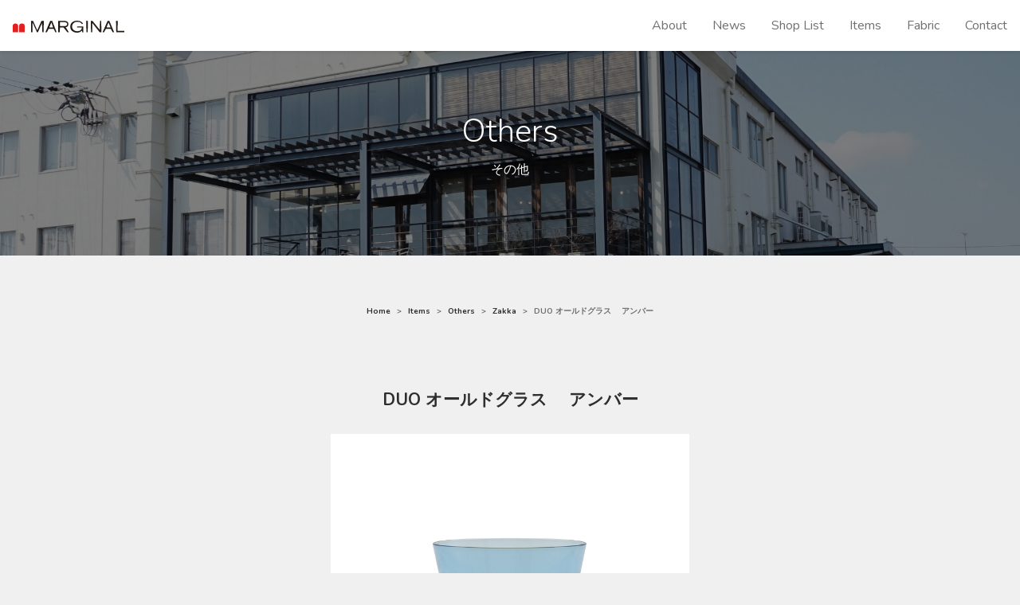

--- FILE ---
content_type: text/html; charset=UTF-8
request_url: https://www.marginal.jp/items/3436/
body_size: 6773
content:
<!doctype html>
<html lang="ja" class="no-js">
<head>
    <meta charset="UTF-8">
    <meta name="viewport" content="width=device-width, initial-scale=1, shrink-to-fit=no">
    <meta name="description" content="今後現代の多様化するライフスタイルをより深く考え リミックスする中で生活に必要な「心地」良さに注目したいと考えています。">
    <meta name="keywords" content="クロス、壁紙、張り替え、和歌山、泉州">
    <title>DUO オールドグラス 　アンバー &#8211; MARGINAL</title>
<link rel='dns-prefetch' href='//ajax.googleapis.com' />
<link rel='dns-prefetch' href='//fonts.googleapis.com' />
<link rel='dns-prefetch' href='//s.w.org' />
<link rel='stylesheet' id='wp-block-library-css'  href='https://www.marginal.jp/wp/wp-includes/css/dist/block-library/style.min.css?ver=5.2.23' type='text/css' media='all' />
<link rel='stylesheet' id='contact-form-7-css'  href='https://www.marginal.jp/wp/wp-content/plugins/contact-form-7/includes/css/styles.css?ver=5.1.4' type='text/css' media='all' />
<link rel='stylesheet' id='style-css'  href='https://www.marginal.jp/wp/wp-content/themes/marginal2019/style.css?ver=2022010584639' type='text/css' media='all' />
<link rel='stylesheet' id='google-fonts-css'  href='https://fonts.googleapis.com/css?family=Nunito:300,400,700&#038;display=swap' type='text/css' media='all' />
<link rel='stylesheet' id='font-awesome-css'  href='https://www.marginal.jp/wp/wp-content/themes/marginal2019/css/all.min.css' type='text/css' media='all' />
<link rel='stylesheet' id='animate-css'  href='https://www.marginal.jp/wp/wp-content/themes/marginal2019/css/animate.min.css' type='text/css' media='all' />
<link rel='stylesheet' id='drawer-css'  href='https://www.marginal.jp/wp/wp-content/themes/marginal2019/css/drawer.min.css' type='text/css' media='all' />
<link rel='stylesheet' id='swiper-css'  href='https://www.marginal.jp/wp/wp-content/themes/marginal2019/css/swiper.min.css' type='text/css' media='all' />
<link rel='stylesheet' id='lightbox-css'  href='https://www.marginal.jp/wp/wp-content/themes/marginal2019/css/lightbox.min.css' type='text/css' media='all' />
<script type='text/javascript' src='//ajax.googleapis.com/ajax/libs/jquery/3.2.1/jquery.min.js'></script>
<script type='text/javascript' src='https://www.marginal.jp/wp/wp-content/themes/marginal2019/js/bootstrap.bundle.min.js'></script>
<script type='text/javascript' src='https://www.marginal.jp/wp/wp-content/themes/marginal2019/js/main.js'></script>
<script type='text/javascript' src='https://www.marginal.jp/wp/wp-content/themes/marginal2019/js/drawer.min.js'></script>
<script type='text/javascript' src='https://www.marginal.jp/wp/wp-content/themes/marginal2019/js/iscroll.js'></script>
<script type='text/javascript' src='https://www.marginal.jp/wp/wp-content/themes/marginal2019/js/swiper.min.js'></script>
<link rel='https://api.w.org/' href='https://www.marginal.jp/wp-json/' />
<link rel="EditURI" type="application/rsd+xml" title="RSD" href="https://www.marginal.jp/wp/xmlrpc.php?rsd" />
<link rel="wlwmanifest" type="application/wlwmanifest+xml" href="https://www.marginal.jp/wp/wp-includes/wlwmanifest.xml" /> 
<link rel='prev' title='DUO オールドグラス 　ワイン' href='https://www.marginal.jp/items/3434/' />
<link rel='next' title='LY013モンキーポッド     一枚板 ダイニング テーブル' href='https://www.marginal.jp/items/1439/' />
<meta name="generator" content="WordPress 5.2.23" />
<link rel="canonical" href="https://www.marginal.jp/items/3436/" />
<link rel='shortlink' href='https://www.marginal.jp/?p=3436' />
<link rel="alternate" type="application/json+oembed" href="https://www.marginal.jp/wp-json/oembed/1.0/embed?url=https%3A%2F%2Fwww.marginal.jp%2Fitems%2F3436%2F" />
<link rel="alternate" type="text/xml+oembed" href="https://www.marginal.jp/wp-json/oembed/1.0/embed?url=https%3A%2F%2Fwww.marginal.jp%2Fitems%2F3436%2F&#038;format=xml" />
    <script>
    $(document).ready(function() {
        // スムーズスクロール
        $('body').smoothScroll();
    });
    </script>
</head>

<body class="items-template-default single single-items postid-3436">

    <div id="page" class="site">

        <header id="header" class="container-fluid">

            <div class="navbar navbar-expand-md navbar-light bg-white shadow-sm fixed-top p-0">

                    <!-- humberger menu -->
                    <button type="button" class="navbar-toggler border-0" data-toggle="collapse" data-target="#Navber" aria-controls="Navber" aria-expanded="false" aria-label="レスポンシブ・ナビゲーションバー">
                        <span class="navbar-toggler-icon" style="width: 25px; height: 25px; background-size: auto;"></span>
                    </button>

                    <!-- site title -->
                    <a class="navbar-brand mx-auto mx-md-3 pr-5 pr-md-0" href="https://www.marginal.jp/">
                        <svg xmlns="http://www.w3.org/2000/svg" width="140" height="15.481">
                            <title>MARGINAL</title>
                            <g fill="#231815" data-name="logo">
                                <path d="M22.911.341h2.659l5.182 12.175L36.003.341h3l-.341 14.731h-1.5l-.409-12.108-5.25 12.108h-1.092l-5.25-12.108h-.341v12.108h-1.909z" />
                                <path d="M50.684 8.816h-4.841l2.59-6.659 2.25 6.659zm-9.751 6.256h1.841l2.25-4.439h6.342l2.25 4.439h1.5L49.525.341h-2.592l-6 14.731z" />
                                <path d="M59.334 1.821h5.25c1.841 0 3.75.74 3.75 2.556 0 2.22-1.841 2.556-3.75 2.556h-5.25V1.821zm-2.25 13.251h1.841l.341-6.256h4.5l4.841 6.256h1.841l-4.09-6.659c3-.336 3.341-2.22 3.341-4.036 0-3.3-2.25-4.036-4.841-4.036h-7.774v14.731z" />
                                <path d="M86.726 12.923a7.583 7.583 0 0 1-6 2.558c-5.251 0-8.592-3.3-8.592-7.74 0-4.038 3-7.74 8.592-7.74 3.75 0 6.342 1.481 7.5 4.038l-1.5.337c-.75-1.817-2.591-2.962-6-2.962a6.184 6.184 0 0 0-6.342 5.923 6.039 6.039 0 0 0 6.342 6.26c3.341 0 6-1.481 6-4.779h-6V7.4h7.842v7.74h-1.091l-.75-2.221z" />
                                <path d="M92.109.341h2.25l-.341 14.731h-1.5z" />
                                <path d="M97.889.341h2.25l9 11.435.342-11.435h1.5l.341 14.731h-2.182l-9-11.771h-.409v11.771h-1.5z" />
                                <path d="M122.816 8.816h-5.251l2.591-6.659 2.659 6.659zm-10.092 6.256h1.841l2.25-4.439h6.342l2.25 4.439h1.841l-6-14.731h-2.25l-6.274 14.731z" />
                                <path d="M129.567.341h2.25l-.409 12.915H140v1.816h-10.092z" />
                            </g>
                            <g fill="#e41f1f" data-name="mark">
                                <path d="M0 15.072V6.957a3.275 3.275 0 0 1 3-3.273h.546a3.52 3.52 0 0 1 3.273 3.273v8.114z" />
                                <path d="M8.114 15.072V6.957a3.151 3.151 0 0 1 3.273-3.273h.273a3.151 3.151 0 0 1 3.273 3.273v8.114z" />
                            </g>
                        </svg>
                    </a>

                    <!-- global navigation -->
                    <div class="collapse navbar-collapse justify-content-md-end" id="Navber">
                        <ul class="navbar-nav">
                            <li class="nav-item">
                                <a class="nav-link px-4 py-3 p-md-3" href="https://www.marginal.jp/about">About</a>
                            </li>
                            <li class="nav-item">
                                <a class="nav-link px-4 py-3 p-md-3" href="https://www.marginal.jp/news">News</a>
                            </li>
                            <li class="nav-item">
                                <a class="nav-link px-4 py-3 p-md-3" href="https://www.marginal.jp/shop-list">Shop List</a>
                            </li>
                            <li class="nav-item dropdown">
                                <!-- for pc -->
                                <a class="d-none d-md-block nav-link px-4 py-3 p-md-3" href="https://www.marginal.jp/items">Items</a>
                                <!-- for mobile -->
                                <a class="d-md-none nav-link dropdown-toggle px-4 py-3 p-md-3" href="#" id="navbarDropdownItems" role="button" data-toggle="dropdown" aria-haspopup="true" aria-expanded="false">Items</a>
                                <div class="d-md-none dropdown-menu border-0 py-0" aria-labelledy="navberDropdownItems">
                                                                            <a class="dropdown-item px-4 py-3" href="https://www.marginal.jp/items/items/category/series/">Series</a>
                                                                            <a class="dropdown-item px-4 py-3" href="https://www.marginal.jp/items/items/category/living-item/">Living Item</a>
                                                                            <a class="dropdown-item px-4 py-3" href="https://www.marginal.jp/items/items/category/dining-item/">Dining Item</a>
                                                                            <a class="dropdown-item px-4 py-3" href="https://www.marginal.jp/items/items/category/bedroom-item/">Bedroom Item</a>
                                                                            <a class="dropdown-item px-4 py-3" href="https://www.marginal.jp/items/items/category/others/">Others</a>
                                                                    </div>
                            </li>
                            <li class="nav-item">
                                <a class="nav-link px-4 py-3 p-md-3" href="https://www.marginal.jp/fabric">Fabric</a>
                            </li>
                            <li class="nav-item">
                                <a class="nav-link px-4 py-3 p-md-3" href="https://www.marginal.jp/contact">Contact</a>
                            </li>
                            <!--<li class="nav-item ml-md-3">
                                <a class="nav-link text-white bg-dark px-4 py-3" href="#">Online Store</a>
                            </li>-->
                        </ul>
                    </div>
                </div>

        </header><!-- #header -->

<div id="primary" class="content-area mb-5">

    <main id="main" class="site-main" role="main">

        <article id="post-3436">
    <div class="jumbotron jumbotron__fluid jumbotron__pageheader text-white text-center">
        <p class="lead m-0 text-capitalize">Others</span><br><span class="small">その他</span></p>
    </div>

    <div class="container">
        <nav aria-label="パンくずリスト"><ol class="breadcrumb justify-content-center px-0" itemscope itemtype="http://schema.org/BreadcrumbList"><li class="breadcrumb-item" itemprop="itemListElement" itemscope itemtype="http://schema.org/ListItem"><a itemprop="item" href="https://www.marginal.jp"><span itemprop="name">Home</span></a><meta itemprop="position" content="1" /></li><li class="breadcrumb-item" itemprop="itemListElement" itemscope itemtype="http://schema.org/ListItem"><a itemprop="item" href="https://www.marginal.jp/items/"><span itemprop="name">Items</span></a><meta itemprop="position" content="2" /></li><li class="breadcrumb-item" itemprop="itemListElement" itemscope itemtype="http://schema.org/ListItem"><a itemprop="item" href="https://www.marginal.jp/items/items/category/others/"><span itemprop="name">Others</span></a><meta itemprop="position" content="3" /></li><li class="breadcrumb-item" itemprop="itemListElement" itemscope itemtype="http://schema.org/ListItem"><a itemprop="item" href="https://www.marginal.jp/items/items/category/others/zakka/"><span itemprop="name">Zakka</span></a><meta itemprop="position" content="4" /></li><li class="breadcrumb-item active" aria-current="page" itemprop="itemListElement" itemscope itemtype="http://schema.org/ListItem"><span itemprop="name">DUO オールドグラス 　アンバー</span><meta itemprop="position" content="5" /></li></ol></nav>    </div>

    <div class="container py-5">
        
<div class="ItemPanel">

    <h1 class="ItemPanel__header text-center">
        <span class="h4 font-weight-bold">DUO オールドグラス 　アンバー</span>
            </h1>

    <div class="ItemPanel__images pb-3">

        <!-- slider main container -->
        <div class="swiper-container gallery-top" style="max-width: 450px;">
            <div class="swiper-wrapper">
                                                            <div class="swiper-slide">
                            <img src="https://www.marginal.jp/wp/wp-content/uploads/Duo-Old-coloredamber1.jpg" alt="">
                        </div>
                                            <div class="swiper-slide">
                            <img src="https://www.marginal.jp/wp/wp-content/uploads/Duo-Old-coloredamber2.jpg" alt="">
                        </div>
                                            <div class="swiper-slide">
                            <img src="https://www.marginal.jp/wp/wp-content/uploads/Duo-Old-coloredambertobox.jpg" alt="">
                        </div>
                                            <div class="swiper-slide">
                            <img src="https://www.marginal.jp/wp/wp-content/uploads/Duo-Old-colored4menber.jpg" alt="">
                        </div>
                                                </div>
            <div class="swiper-button-prev gallery-top-button-prev"></div>
            <div class="swiper-button-next gallery-top-button-next"></div>
        </div>

        <div class="swiper-container gallery-thumbs py-5" style="max-width: 600px;">
            <div class="swiper-wrapper">
                                                            <div class="swiper-slide">
                            <img src="https://www.marginal.jp/wp/wp-content/uploads/Duo-Old-coloredamber1.jpg" alt="">
                        </div>
                                            <div class="swiper-slide">
                            <img src="https://www.marginal.jp/wp/wp-content/uploads/Duo-Old-coloredamber2.jpg" alt="">
                        </div>
                                            <div class="swiper-slide">
                            <img src="https://www.marginal.jp/wp/wp-content/uploads/Duo-Old-coloredambertobox.jpg" alt="">
                        </div>
                                            <div class="swiper-slide">
                            <img src="https://www.marginal.jp/wp/wp-content/uploads/Duo-Old-colored4menber.jpg" alt="">
                        </div>
                                                </div>
            <div class="swiper-pagination gallery-thumbs-pagination" style="bottom: 0;"></div>
        </div>
    </div>

    <div class="ItemPanel__body mx-auto py-5" style="max-width: 600px;">
        <ul id="item-tab" class="nav nav-tabs border-0" role="tablist">
            <li class="nav-item col px-0">
                <a href="#spec" id="spec-tab" class="font-weight-bold text-center nav-link active" role="tab" data-toggle="tab" aria-controls="spec" aria-selected="true">価格・サイズ・仕様</a>
            </li>
                                </ul>

        <div id="item-content" class="tab-content px-4 py-3">
            <div id="spec" class="tab-pane active" role="tabpanel" aria-labelledby="spec-tab">
                <dl class="row no-gutters mb-0">
                    <dt class="col-3 pt-2">Price</dt>
                    <dd class="col-9 pt-2"><span class="h5 font-weight-bold">3,850円（税込）</span></dd>
                </dl>
                <dl class="row no-gutters border-top"><dt class="col-3 pt-2">Size</dt><dd class="col-9 pt-2">φ9×H8.2(cm)<br />容量/230ml<br /></dd><dt class="col-3 pt-2">Color</dt><dd class="col-9 pt-2">アンバー</dd><dt class="col-3 pt-2">Material</dt><dd class="col-9 pt-2">ガラス<br /></dd><dt class="col-3 pt-2">備考</dt><dd class="col-9 pt-2">※ギフトボックス入り<br />※2個入ギフトボックス330円（税込）</dd><!-- 商品説明 --></dl><p id="product-description" class="m-0">リーズナブルな価格で、日常で使えるデザイン性と品質に優れたガラス製品を提案する国内メーカー「スガハラ」。<br>鉛を使用しない、環境に配慮したガラスを使用しています。<br><br>発売以来大ヒットを続けているスガハラの代表作。<br>すっきりとしたフォルムの中にも、ハンドメイドならではのニュアンスが美しいグラスです。<br>飲み物を入れた時の淡い色を含んだ光の揺らぎが、テーブルを彩ります。</p>            </div>
                    </div>

            </div>

    <!--<div class="mx-auto my-4" style="max-width: 200px;">
        <a class="d-block btn btn-danger disabled" tabindex="-1" role="button" aria-disabled="true" href="#"><i class="fas fa-arrow-right"></i>&emsp;オンラインショップへ</a>
    </div>-->
    <div class="mx-auto my-4" style="max-width: 200px;">
        <a class="d-block btn btn-outline-dark mx-auto" href="https://www.marginal.jp/items"><i class="fas fa-undo"></i>&emsp;一覧に戻る</a>
    </div>

</div>

<script>
var gallaryThumbs = new Swiper('.gallery-thumbs', {
    spaceBetween: 10,
    slidesPerView: 5,
    freeMode: true,
    watchSlidesVisibility: true,
    watchSlidesProgress: true,
    pagination: {
        el: '.gallery-thumbs-pagination',
        type: 'bullets',
        clickable: true,
    },
    breakpoints: {
        720: {
            slidesPerView: 3,
        },
        960: {
            slidesPerView: 4,
        },
    }
});
var gallaryTop = new Swiper('.gallery-top', {
    centeredSlides: true,
    navigation: {
        nextEl: '.gallery-top-button-next',
        prevEl: '.gallery-top-button-prev',
    },
    thumbs: {
        swiper: gallaryThumbs
    },
});
</script>
            <section id="related-items" class="py-5">
        <header class="container">
            <h2 class="h4 font-weight-bold text-center">Others</h2>
        </header>

        <div id="related-slider" class="swiper-container mx-auto" style="max-width: 850px;">
            <div class="swiper-wrapper">
                                    <div class="swiper-slide">
                        <a class="card bg-transparent" href="https://www.marginal.jp/items/2180/">
                                                                                        <img class="card-img-top bg-white img-fluid" src="https://www.marginal.jp/wp/wp-content/uploads/FRONT0-27.png" alt="ささめ箸2膳ｾｯﾄ／黒・朱">
                                                        <div class="card-body px-0 py-3">
                                <h3 class="card-title h6 font-weight-bold mt-0">ささめ箸2膳ｾｯﾄ／黒・朱</h3>
                                <p class="card-text">5,500円(税込)</p>
                            </div>
                        </a>
                    </div>
                                    <div class="swiper-slide">
                        <a class="card bg-transparent" href="https://www.marginal.jp/items/3622/">
                                                                                        <img class="card-img-top bg-white img-fluid" src="https://www.marginal.jp/wp/wp-content/uploads/FRONT0-146.png" alt="Glass Frame Flower/Orange">
                                                        <div class="card-body px-0 py-3">
                                <h3 class="card-title h6 font-weight-bold mt-0">Glass Frame Flower/Orange</h3>
                                <p class="card-text">4,180円(税込)</p>
                            </div>
                        </a>
                    </div>
                                    <div class="swiper-slide">
                        <a class="card bg-transparent" href="https://www.marginal.jp/items/3620/">
                                                                                        <img class="card-img-top bg-white img-fluid" src="https://www.marginal.jp/wp/wp-content/uploads/FRONT0-145.png" alt="Glass Frame Flower/Pink">
                                                        <div class="card-body px-0 py-3">
                                <h3 class="card-title h6 font-weight-bold mt-0">Glass Frame Flower/Pink</h3>
                                <p class="card-text">5,280円(税込)</p>
                            </div>
                        </a>
                    </div>
                                    <div class="swiper-slide">
                        <a class="card bg-transparent" href="https://www.marginal.jp/items/6181/">
                                                                                        <img class="card-img-top bg-white img-fluid" src="https://www.marginal.jp/wp/wp-content/uploads/2021/12/FRONT0-5.jpg" alt="Brass Shoehorn/18">
                                                        <div class="card-body px-0 py-3">
                                <h3 class="card-title h6 font-weight-bold mt-0">Brass Shoehorn/18</h3>
                                <p class="card-text">4,180円(税込)</p>
                            </div>
                        </a>
                    </div>
                                    <div class="swiper-slide">
                        <a class="card bg-transparent" href="https://www.marginal.jp/items/6183/">
                                                                                        <img class="card-img-top bg-white img-fluid" src="https://www.marginal.jp/wp/wp-content/uploads/2021/12/FRONT0-6.jpg" alt="Brass Shoehorn/20">
                                                        <div class="card-body px-0 py-3">
                                <h3 class="card-title h6 font-weight-bold mt-0">Brass Shoehorn/20</h3>
                                <p class="card-text">4,180円(税込)</p>
                            </div>
                        </a>
                    </div>
                                    <div class="swiper-slide">
                        <a class="card bg-transparent" href="https://www.marginal.jp/items/6179/">
                                                                                        <img class="card-img-top bg-white img-fluid" src="https://www.marginal.jp/wp/wp-content/uploads/2021/12/FRONT0-8.jpg" alt="Brass Shoehorn/01">
                                                        <div class="card-body px-0 py-3">
                                <h3 class="card-title h6 font-weight-bold mt-0">Brass Shoehorn/01</h3>
                                <p class="card-text">2,860円(税込)</p>
                            </div>
                        </a>
                    </div>
                                    <div class="swiper-slide">
                        <a class="card bg-transparent" href="https://www.marginal.jp/items/3610/">
                                                                                        <img class="card-img-top bg-white img-fluid" src="https://www.marginal.jp/wp/wp-content/uploads/FRONT0-149.png" alt="Nut Case/Peanut">
                                                        <div class="card-body px-0 py-3">
                                <h3 class="card-title h6 font-weight-bold mt-0">Nut Case/Peanut</h3>
                                <p class="card-text">1,980円(税込)</p>
                            </div>
                        </a>
                    </div>
                                    <div class="swiper-slide">
                        <a class="card bg-transparent" href="https://www.marginal.jp/items/3607/">
                                                                                        <img class="card-img-top bg-white img-fluid" src="https://www.marginal.jp/wp/wp-content/uploads/FRONT0-150.png" alt="Nut Case/Walnut">
                                                        <div class="card-body px-0 py-3">
                                <h3 class="card-title h6 font-weight-bold mt-0">Nut Case/Walnut</h3>
                                <p class="card-text">1,980円(税込)</p>
                            </div>
                        </a>
                    </div>
                                    <div class="swiper-slide">
                        <a class="card bg-transparent" href="https://www.marginal.jp/items/2148/">
                                                                                        <img class="card-img-top bg-white img-fluid" src="https://www.marginal.jp/wp/wp-content/uploads/BACK1-54.png" alt="Wood Tissue Box">
                                                        <div class="card-body px-0 py-3">
                                <h3 class="card-title h6 font-weight-bold mt-0">Wood Tissue Box</h3>
                                <p class="card-text">4,950円(税込)</p>
                            </div>
                        </a>
                    </div>
                                    <div class="swiper-slide">
                        <a class="card bg-transparent" href="https://www.marginal.jp/items/2145/">
                                                                                        <img class="card-img-top bg-white img-fluid" src="https://www.marginal.jp/wp/wp-content/uploads/FRONT0-66.png" alt="Wood Dust Bin L">
                                                        <div class="card-body px-0 py-3">
                                <h3 class="card-title h6 font-weight-bold mt-0">Wood Dust Bin L</h3>
                                <p class="card-text">10,780円(税込)</p>
                            </div>
                        </a>
                    </div>
                                    <div class="swiper-slide">
                        <a class="card bg-transparent" href="https://www.marginal.jp/items/2131/">
                                                                                        <img class="card-img-top bg-white img-fluid" src="https://www.marginal.jp/wp/wp-content/uploads/FRONT0-76.png" alt="LATUR Photo Frame">
                                                        <div class="card-body px-0 py-3">
                                <h3 class="card-title h6 font-weight-bold mt-0">LATUR Photo Frame</h3>
                                <p class="card-text">4,290円(税込)</p>
                            </div>
                        </a>
                    </div>
                                    <div class="swiper-slide">
                        <a class="card bg-transparent" href="https://www.marginal.jp/items/2139/">
                                                                                        <img class="card-img-top bg-white img-fluid" src="https://www.marginal.jp/wp/wp-content/uploads/アートボード-1-1.png" alt="RAISEN Photo Frame">
                                                        <div class="card-body px-0 py-3">
                                <h3 class="card-title h6 font-weight-bold mt-0">RAISEN Photo Frame</h3>
                                <p class="card-text">3,630円(税込)</p>
                            </div>
                        </a>
                    </div>
                                    <div class="swiper-slide">
                        <a class="card bg-transparent" href="https://www.marginal.jp/items/2137/">
                                                                                        <img class="card-img-top bg-white img-fluid" src="https://www.marginal.jp/wp/wp-content/uploads/アートボード-6-1.jpg" alt="OAR C Photo Frame">
                                                        <div class="card-body px-0 py-3">
                                <h3 class="card-title h6 font-weight-bold mt-0">OAR C Photo Frame</h3>
                                <p class="card-text">3,080円(税込)</p>
                            </div>
                        </a>
                    </div>
                                    <div class="swiper-slide">
                        <a class="card bg-transparent" href="https://www.marginal.jp/items/2135/">
                                                                                        <img class="card-img-top bg-white img-fluid" src="https://www.marginal.jp/wp/wp-content/uploads/アートボード-8.png" alt="OAR B Photo Frame">
                                                        <div class="card-body px-0 py-3">
                                <h3 class="card-title h6 font-weight-bold mt-0">OAR B Photo Frame</h3>
                                <p class="card-text">2,200円(税込)</p>
                            </div>
                        </a>
                    </div>
                                    <div class="swiper-slide">
                        <a class="card bg-transparent" href="https://www.marginal.jp/items/2133/">
                                                                                        <img class="card-img-top bg-white img-fluid" src="https://www.marginal.jp/wp/wp-content/uploads/アートボード-7.png" alt="OAR A Photo Frame">
                                                        <div class="card-body px-0 py-3">
                                <h3 class="card-title h6 font-weight-bold mt-0">OAR A Photo Frame</h3>
                                <p class="card-text">2,200円(税込)</p>
                            </div>
                        </a>
                    </div>
                                    <div class="swiper-slide">
                        <a class="card bg-transparent" href="https://www.marginal.jp/items/2113/">
                                                                                        <img class="card-img-top bg-white img-fluid" src="https://www.marginal.jp/wp/wp-content/uploads/FRONT0-43.png" alt="CHIPS            Stack Mug Premium／WhiteNavyDrop">
                                                        <div class="card-body px-0 py-3">
                                <h3 class="card-title h6 font-weight-bold mt-0">CHIPS            Stack Mug Premium／WhiteNavyDrop</h3>
                                <p class="card-text">2,310円(税込)</p>
                            </div>
                        </a>
                    </div>
                                    <div class="swiper-slide">
                        <a class="card bg-transparent" href="https://www.marginal.jp/items/2109/">
                                                                                        <img class="card-img-top bg-white img-fluid" src="https://www.marginal.jp/wp/wp-content/uploads/FRONT0-40.png" alt="CHIPS              MugPremium／WhiteNavyDrop">
                                                        <div class="card-body px-0 py-3">
                                <h3 class="card-title h6 font-weight-bold mt-0">CHIPS              MugPremium／WhiteNavyDrop</h3>
                                <p class="card-text">2,530円(税込)</p>
                            </div>
                        </a>
                    </div>
                                    <div class="swiper-slide">
                        <a class="card bg-transparent" href="https://www.marginal.jp/items/2107/">
                                                                                        <img class="card-img-top bg-white img-fluid" src="https://www.marginal.jp/wp/wp-content/uploads/FRONT0-39.png" alt="ANCIENT POTTERY Pot／Brass">
                                                        <div class="card-body px-0 py-3">
                                <h3 class="card-title h6 font-weight-bold mt-0">ANCIENT POTTERY Pot／Brass</h3>
                                <p class="card-text">4,950円(税込)</p>
                            </div>
                        </a>
                    </div>
                                    <div class="swiper-slide">
                        <a class="card bg-transparent" href="https://www.marginal.jp/items/2103/">
                                                                                        <img class="card-img-top bg-white img-fluid" src="https://www.marginal.jp/wp/wp-content/uploads/FRONT0-37.png" alt="ANCIENT POTTERY Oval Plate／Brass">
                                                        <div class="card-body px-0 py-3">
                                <h3 class="card-title h6 font-weight-bold mt-0">ANCIENT POTTERY Oval Plate／Brass</h3>
                                <p class="card-text">3,190円(税込)</p>
                            </div>
                        </a>
                    </div>
                                    <div class="swiper-slide">
                        <a class="card bg-transparent" href="https://www.marginal.jp/items/2105/">
                                                                                        <img class="card-img-top bg-white img-fluid" src="https://www.marginal.jp/wp/wp-content/uploads/FRONT0-38.png" alt="ANCIENT POTTERY Plate L／Brass">
                                                        <div class="card-body px-0 py-3">
                                <h3 class="card-title h6 font-weight-bold mt-0">ANCIENT POTTERY Plate L／Brass</h3>
                                <p class="card-text">4,290円(税込)</p>
                            </div>
                        </a>
                    </div>
                            </div>
            <div class="swiper-pagination related-pagination" style="bottom: 0;"></div>
            <div class="swiper-button-prev related-button-prev d-none d-lg-block" style="top: 33%;"></div>
            <div class="swiper-button-next related-button-next d-none d-lg-block" style="top: 33%;"></div>
        </div>

    </section><!-- #new-items -->

    <script>
    var relatedList = new Swiper( '#related-slider', {
        spaceBetween: 15,
        slidesPerView: 4,
        slidesPerGroup: 4,
        breakpoints: {
            720: {
                slidesPerView: 2,
                slidesPerGroup: 2,
            },
        },
        pagination: {
            el: '.related-pagination',
            type: 'bullets',
            clickable: true,
        },
        navigation: {
            nextEl: '.related-button-next',
            prevEl: '.related-button-prev',
        },
    });
    </script>
    </div>
</article><!-- #post-2105 -->

    </main><!-- #main -->

    
</div><!-- #primary -->


<footer id="footer" class="site-footer container-fluid px-0 py-md-5" style="background-color: #F7F7F7;">
    <div class="container px-0">
        <div class="row justify-content-between align-items-center no-gutters">
            <div class="d-none d-lg-block">
                <svg xmlns="http://www.w3.org/2000/svg" width="140" height="15.481">
                    <title>MARGINAL</title>
                    <g fill="#231815" data-name="logo">
                        <path d="M22.911.341h2.659l5.182 12.175L36.003.341h3l-.341 14.731h-1.5l-.409-12.108-5.25 12.108h-1.092l-5.25-12.108h-.341v12.108h-1.909z" />
                        <path d="M50.684 8.816h-4.841l2.59-6.659 2.25 6.659zm-9.751 6.256h1.841l2.25-4.439h6.342l2.25 4.439h1.5L49.525.341h-2.592l-6 14.731z" />
                        <path d="M59.334 1.821h5.25c1.841 0 3.75.74 3.75 2.556 0 2.22-1.841 2.556-3.75 2.556h-5.25V1.821zm-2.25 13.251h1.841l.341-6.256h4.5l4.841 6.256h1.841l-4.09-6.659c3-.336 3.341-2.22 3.341-4.036 0-3.3-2.25-4.036-4.841-4.036h-7.774v14.731z" />
                        <path d="M86.726 12.923a7.583 7.583 0 0 1-6 2.558c-5.251 0-8.592-3.3-8.592-7.74 0-4.038 3-7.74 8.592-7.74 3.75 0 6.342 1.481 7.5 4.038l-1.5.337c-.75-1.817-2.591-2.962-6-2.962a6.184 6.184 0 0 0-6.342 5.923 6.039 6.039 0 0 0 6.342 6.26c3.341 0 6-1.481 6-4.779h-6V7.4h7.842v7.74h-1.091l-.75-2.221z" />
                        <path d="M92.109.341h2.25l-.341 14.731h-1.5z" />
                        <path d="M97.889.341h2.25l9 11.435.342-11.435h1.5l.341 14.731h-2.182l-9-11.771h-.409v11.771h-1.5z" />
                        <path d="M122.816 8.816h-5.251l2.591-6.659 2.659 6.659zm-10.092 6.256h1.841l2.25-4.439h6.342l2.25 4.439h1.841l-6-14.731h-2.25l-6.274 14.731z" />
                        <path d="M129.567.341h2.25l-.409 12.915H140v1.816h-10.092z" />
                    </g>
                    <g fill="#e41f1f" data-name="mark">
                        <path d="M0 15.072V6.957a3.275 3.275 0 0 1 3-3.273h.546a3.52 3.52 0 0 1 3.273 3.273v8.114z" />
                        <path d="M8.114 15.072V6.957a3.151 3.151 0 0 1 3.273-3.273h.273a3.151 3.151 0 0 1 3.273 3.273v8.114z" />
                    </g>
                </svg>
            </div>
            <div class="ml-auto flex-grow-1 flex-md-grow-0">
                <ul class="list-group list-group-flush list-group-horizontal-md list-group__footer">
                    <li class="list-group-item">
                        <a class="d-block" href="https://www.marginal.jp/">トップページ</a>
                    </li>
                    <li class="list-group-item">
                        <a class="d-block" href="https://www.marginal.jp/privacy-policy">プライバシーポリシー</a>
                    </li>
                    <li class="list-group-item">
                        <a class="d-block" href="https://www.marginal.jp/sitemap">サイトマップ</a>
                    </li>
                    <li class="list-group-item">
                        <a class="d-block" href="https://www.marginal.jp/company">会社概要</a>
                    </li>
                    <li class="list-group-item">
                        <a class="d-block" href="https://www.marginal.jp/recruitment">採用情報</a>
                    </li>
                    <li class="list-group-item">
                        <a class="d-block" href="https://www.marginal.jp/contact">お問い合わせ</a>
                    </li>
                </ul>
                <p class="label-copyright text-center text-md-right mt-3 mt-md-0">Copyright &copy; MARGINAL All Rights Reserved.</small></p>
            </div>
        </div>
    </div>
</footer><!-- #footer -->

</div><!-- #page -->

<script type='text/javascript'>
/* <![CDATA[ */
var wpcf7 = {"apiSettings":{"root":"https:\/\/www.marginal.jp\/wp-json\/contact-form-7\/v1","namespace":"contact-form-7\/v1"}};
/* ]]> */
</script>
<script type='text/javascript' src='https://www.marginal.jp/wp/wp-content/plugins/contact-form-7/includes/js/scripts.js?ver=5.1.4'></script>
<script type='text/javascript' src='https://www.marginal.jp/wp/wp-includes/js/wp-embed.min.js?ver=5.2.23'></script>

<!-- Lightbox 2 -->
<script src="https://www.marginal.jp/wp/wp-content/themes/marginal2019/js/lightbox.min.js"></script>

</body>
</html>


--- FILE ---
content_type: text/css
request_url: https://www.marginal.jp/wp/wp-content/themes/marginal2019/style.css?ver=2022010584639
body_size: 411
content:
@charset "UTF-8";
/*
Theme Name: MARGINAL 2019
Author: SYNC-WORKS
Author URI: https://www.sync-works.jp/
Description: MARGINAL殿向けのテーマです。レスポンシブに対応しております。【必須プラグイン】Contact Form 7, Custom Post Type UI, Custom Field Suite
Version: 1.0
*/

/* Sass でコンパイルした CSS */
@import url("./css/main.min.css");      /* Specific style */

/* リリース以降の変更で、Sassが利用できない場合は、以下に記述してください。 */


--- FILE ---
content_type: application/javascript
request_url: https://www.marginal.jp/wp/wp-content/themes/marginal2019/js/main.js
body_size: 741
content:
;(function($) {
    /**
     * Smooth Scroll
     */
    $.fn.smoothScroll = function(options) {
        var opts = $.extend({}, $.fn.smoothScroll.defaults, options);
        $('a[href*="#"]:not([data-toggle])').on('click', function() {
            var href = $(this).attr('href').match(/(#.*)$/)[0];
			var target = $(href == '#' || href === '' ? 'html' : href);
			var position = target.offset().top;
			$('html,body').animate({ scrollTop: position }, opts.speed, opts.easing);
			return false;
        });
    };
    $.fn.smoothScroll.defaults = {
        speed: 500,
        easing: 'swing',
    };

    /**
     * animates elements while scroll
     * @param {array} options option parametaers
     */
    $.fn.scrollAnimate = function(options) {
        // assign parameters
        var opts = $.extend({}, $.fn.scrollAnimate.defaults, options);

        $(window).on('load scroll', function() {
            // Screen height
            var height = $(window).height() * opts.heightRatio;
            // Scroll position (add on the screen height to the scroll top)
            var scrollPos = $(window).scrollTop() + height;
            // Complete selector
            var compSelector = opts.selector + '[data-' + opts.dataStorage + ']';

            $(compSelector).each(function() {
                // Element position
                var elemPos = $(this).offset().top;
                // Get the class name of animation type that assigned on the data property
                var isAnimate = $(this).data(opts.dataStorage);
                // Compare the position of scroll and element
                if (scrollPos > elemPos && !$(this).hasClass(isAnimate)) {
                    // set the elements's opacity to 1 (become opacified)
                    $(this).css('opacity', 1).addClass(isAnimate);
                }
            });
        });
    };
    $.fn.scrollAnimate.defaults = {
        selector: '.animated',  // Selector that animate
        dataStorage: 'animate', // Data property name
        heightRatio: 1,         // Screen height ratio
    }
})(jQuery);
